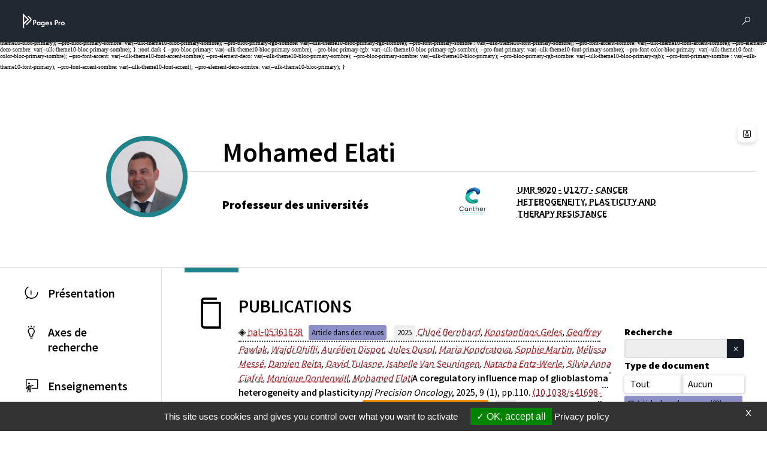

--- FILE ---
content_type: text/html; charset=utf-8
request_url: https://pro.univ-lille.fr/mohamed-elati/publications
body_size: 17224
content:
<!DOCTYPE html>
<html lang="fr-FR" class="no-js">
<head>
	<meta name="viewport" content="width=device-width, initial-scale=1.0">

<meta charset="utf-8">
<!-- 
	DGDNum - Service SWEM Université de Lille

	This website is powered by TYPO3 - inspiring people to share!
	TYPO3 is a free open source Content Management Framework initially created by Kasper Skaarhoj and licensed under GNU/GPL.
	TYPO3 is copyright 1998-2026 of Kasper Skaarhoj. Extensions are copyright of their respective owners.
	Information and contribution at https://typo3.org/
-->


<link rel="shortcut icon" href="/typo3conf/ext/ul2fpfb/Resources/Public/Icons/favicon.svg" type="image/svg+xml">
<title>Publications - Mohamed ELATI - Université de Lille</title>
<meta name="generator" content="TYPO3 CMS" />
<meta name="robots" content="index,follow,archive,imageindex" />
<meta name="keywords" content="université, Lille, research, laboratoire, recherche, science" />
<meta name="description" content="Enseignants chercheurs Université Université de Lille" />
<meta name="author" content="Université de Lille" />
<meta name="twitter:card" content="summary" />
<meta name="googlebot" content="index,follow,archive,imageindex" />
<meta name="revisit-after" content="7" />
<meta name="copyright" content="Université de Lille" />
<meta name="language" content="fr" />
<meta name="author_email" content="webmestre@univ-lille.fr" />


<link rel="stylesheet" type="text/css" href="/typo3temp/assets/css/71c76382f5.css?1768384135" media="all">
<link rel="stylesheet" type="text/css" href="/typo3conf/ext/l2l3labens/Resources/Public/CSS/halproDisplay.css?1677510999" media="all">
<link rel="stylesheet" type="text/css" href="/typo3conf/ext/ul2fpfb/Resources/Public/assets/css/bootstrap.css/bootstrap_a039b0daf4758bffb7688562138637eb.css?1769210580" media="all">
<link rel="stylesheet" type="text/css" href="/typo3conf/ext/ul2fpfb/Resources/Public/assets/css/main.css/main_a039b0daf4758bffb7688562138637eb.css?1769210580" media="all">
<link rel="stylesheet" type="text/css" href="/typo3conf/ext/ul2fpfb/Resources/Public/assets/css/menu.css/_menu_a039b0daf4758bffb7688562138637eb.css?1769210580" media="all">
<link rel="stylesheet" type="text/css" href="/typo3conf/ext/ul2fpfb/Resources/Public/assets/css/frida.css/_frida_a039b0daf4758bffb7688562138637eb.css?1769210580" media="all">
<link rel="stylesheet" type="text/css" href="/typo3conf/ext/ul2fpfb/Resources/Public/assets/css/content.css/_content_a039b0daf4758bffb7688562138637eb.css?1769210580" media="all">
<link rel="stylesheet" type="text/css" href="/typo3conf/ext/brt_videourlreplace/Resources/Public/Css/video-url-replace.css?1661249252" media="all">

<style>
        :root {
        --pro-font-color: var(--ulk-font-color);
        --pro-background: var(--ulk-background);
        --pro-background-rgb: var(--ulk-background-rgb);
        --pro-bloc-neutre1: var(--ulk-bloc-neutre1);
        --pro-bloc-neutre1-rgb: var(--ulk-bloc-neutre1-rgb);
        --pro-bloc-neutre2: var(--ulk-bloc-neutre2);
        --pro-bloc-neutre2-rgb: var(--ulk-bloc-neutre2-rgb);
        --pro-font-color-sombre: var(--ulk-font-color-sombre);
        --pro-background-sombre: var(--ulk-background-sombre);
        --pro-background-rgb-sombre: var(--ulk-background-rgb-sombre);
        --pro-bloc-neutre1-sombre: var(--ulk-bloc-neutre1-sombre);
        --pro-bloc-neutre1-rgb-sombre: var(--ulk-bloc-neutre1-rgb-sombre);
        --pro-bloc-neutre2-sombre: var(--ulk-bloc-neutre2-sombre);
        --pro-bloc-neutre2-rgb-sombre: var(--ulk-bloc-neutre2-rgb-sombre);
        }
        :root.dark {
        --pro-font-color: var(--ulk-font-color-sombre);
        --pro-background: var(--ulk-background-sombre);
        --pro-background-rgb: var(--ulk-background-rgb-sombre);
        --pro-bloc-neutre1: var(--ulk-bloc-neutre1-sombre);
        --pro-bloc-neutre1-rgb: var(--ulk-bloc-neutre1-rgb-sombre);
        --pro-bloc-neutre2: var(--ulk-bloc-neutre2-sombre);
        --pro-bloc-neutre2-rgb: var(--ulk-bloc-neutre2-rgb-sombre);
        --pro-font-color-sombre: var(--ulk-font-color);
        --pro-background-sombre: var(--ulk-background-);
        --pro-background-rgb-sombre: var(--ulk-background-rgb);
        --pro-bloc-neutre1-sombre: var(--ulk-bloc-neutre1);
        --pro-bloc-neutre1-rgb-sombre: var(--ulk-bloc-neutre1-rgb);
        --pro-bloc-neutre2-sombre: var(--ulk-bloc-neutre2);
        --pro-bloc-neutre2-rgb-sombre: var(--ulk-bloc-neutre2-rgb);
        }
        
                :root {
                --pro-bloc-primary: var(--ulk-theme10-bloc-primary);
                --pro-bloc-primary-rgb: var(--ulk-theme10-bloc-primary-rgb);
                --pro-font-primary: var(--ulk-theme10-font-primary);
                --pro-font-color-bloc-primary: var(--ulk-theme10-font-color-bloc-primary);
                --pro-font-accent: var(--ulk-theme10-font-accent);
                --pro-element-deco: var(--ulk-theme10-bloc-primary);
                --pro-bloc-primary-sombre: var(--ulk-theme10-bloc-primary-sombre);
                --pro-bloc-primary-rgb-sombre: var(--ulk-theme10-bloc-primary-rgb-sombre);
                --pro-font-primary-sombre : var(--ulk-theme10-font-primary-sombre);
                --pro-font-accent-sombre: var(--ulk-theme10-font-accent-sombre);
                --pro-element-deco-sombre: var(--ulk-theme10-bloc-primary-sombre);
                }
                :root.dark {
                --pro-bloc-primary: var(--ulk-theme10-bloc-primary-sombre);
                --pro-bloc-primary-rgb: var(--ulk-theme10-bloc-primary-rgb-sombre);
                --pro-font-primary: var(--ulk-theme10-font-primary-sombre);
                --pro-font-color-bloc-primary: var(--ulk-theme10-font-color-bloc-primary-sombre);
                --pro-font-accent: var(--ulk-theme10-font-accent-sombre);
                --pro-element-deco: var(--ulk-theme10-bloc-primary-sombre);
                --pro-bloc-primary-sombre: var(--ulk-theme10-bloc-primary);
                --pro-bloc-primary-rgb-sombre: var(--ulk-theme10-bloc-primary-rgb);
                --pro-font-primary-sombre : var(--ulk-theme10-font-primary);
                --pro-font-accent-sombre: var(--ulk-theme10-font-accent);
                --pro-element-deco-sombre: var(--ulk-theme10-bloc-primary);
                }
            
    </style>


<script src="/typo3temp/assets/js/301d3defed.js?1758204157"></script>





  
    <link href="https://template.univ-lille.fr/ulk/ulk-themes.min.css" rel="stylesheet" />
    <link href="https://template.univ-lille.fr/ulk/ulk-components.min.css" rel="stylesheet" />
    <link href="https://ulk.univ-lille.fr/dist/ulk-icons.css" rel="stylesheet" />
    
    
    
    
    
    

    
    
    
    


  

<link rel="canonical" href="https://pro.univ-lille.fr/mohamed-elati/publications"/>



							<meta property="og:image" content="https://pro.univ-lille.fr//fileadmin/_processed_/3/7/csm_mohamed_elati_176e64a1ea.png" />
						

<!-- VhsAssetsDependenciesLoaded rte,popper,bootstrap,corps-translate,elts-height,tarte-au-citron,init -->
<link rel="stylesheet" href="/typo3temp/assets/vhs-assets-rte.css?1769908833" />
<script type="text/javascript" src="/typo3conf/ext/ul2fpfb/Resources/Public/assets/js/tarteaucitron/tarteaucitron.js"></script>
<script type="text/javascript" src="/typo3conf/ext/ul2fpfb/Resources/Public/assets/js/tarteaucitroninit.js"></script></head>
<body class="page-12721">




    

        <div class="pro-wrapper pro-wrapper--page">
          <header class="pro-header">
            

    
    <nav class="pro-header__navbar pro-navbar--page ulk__navbar">
        <a class="ulk__navbar__branding ulk__navbar__svg" href="https://pro.univ-lille.fr/">
            <img alt="Pages Pro" src="/typo3conf/ext/ul2fpfb/Resources/Public/assets/img/logos/logo_pagespro.svg" width="500" height="100" />
        </a>
        <div class="ulk__navbar__branding"><span class="ulkicon ulkicon-ulille--horiz"></span></div>
        <button class="ulk__navbar__user ulk__btn__square" data-bs-toggle="offcanvas" data-bs-target="#pro-rechercher__canvas" aria-controls="pro-rechercher_canvas">
            <div class="ulk__btn__square__icon ulkicon ulkicon-operation--search"></div><span class="visually-hidden">Rechercher</span>
        </button>
        <button class="ulk__navbar__user ulk__btn__square" type="button" data-bs-toggle="offcanvas" data-bs-target="#pro-params__canvas" aria-controls="pro-params_canvas">
            <div class="ulk__btn__square__icon ulkicon ulkicon-gear--fill"></div><span class="visually-hidden">Parametres</span>
        </button>
    </nav>


    
    <div class="pro-rechercher">
        <div class="offcanvas offcanvas-top pro-rechercher__canvas pro-wrapper--homepage" tabindex="-1" id="pro-rechercher__canvas" aria-labelledby="pro-rechercher_canvas__label">
            <div class="offcanvas-header">
                <h2 class="offcanvas-title" id="pro-rechercher_canvas__label">Rechercher</h2>
                <button type="button" class="" data-bs-dismiss="offcanvas" aria-label="Close"><span class="pro-ulkicon-close ulkicon ulkicon-close"></span></button>
            </div>
            <div class="offcanvas-body">
                
	


	
	<form action='/rechercher?tx_frida_frida%5Baction%5D=search&amp;tx_frida_frida%5Bcontroller%5D=Resultat&amp;cHash=a6763cb491a181eae216ca1bed43489a' method="post" class="pro-research" role="search">
	<span class="ulkicon ulkicon-operation--search"></span>
	<input aria-describedby="ulille-home-content-search-help" class="pro-research__input" id="ulille-home-content-search-input" type="text" name="tx_frida_frida[requete]" />
	<button type="submit" class="btn btn-primary visually-hidden">
		
	</button>
	</form>





            </div>
        </div>
    </div>
    
    <div class="pro-params">
        <div class="offcanvas offcanvas-top pro-params__canvas pro-wrapper--homepage" tabindex="-1" id="pro-params__canvas" aria-labelledby="pro-params_canvas__label">
            <div class="offcanvas-header">
                <h2 class="offcanvas-title" id="pro-rechercher_canvas__label">Paramétrage</h2>
                <button type="button" class="" data-bs-dismiss="offcanvas" aria-label="Close"><span class="pro-ulkicon-close ulkicon ulkicon-close"></span></button>
            </div>
            <div class="offcanvas-body pro-params__modal__body">
                <div class="pro-params__modal__body__items">
                    <div class="pro-params__modal__body__item pro-params__modal__body__item--themes">
                        <h3>Thèmes</h3>
                        
                        <div class="theme_mode">
                            <!-- Premier switch -->
                            <div class="nav-item mx-1 theme-switch" id="theme-switch-wrapper">
                                <div class="">
                                    <div class="">
                                        <div>
                                            <img src="/typo3conf/ext/ul2fpfb/Resources/Public/assets/img/menu-params/clair.svg" alt="">
                                            <p class="buttontitle">
                                                
                                            </p>
                                        </div>

                                        <div>
                                            <img src="/typo3conf/ext/ul2fpfb/Resources/Public/assets/img/menu-params/sombre.svg" alt="">
                                            <p class="buttontitle">
                                                
                                            </p>
                                        </div>
                                    </div>

                                    <div class="ctnSwitch">
                                        <label for="checkbox-darkmode" class="switch">
                                            <input type="checkbox" id="checkbox-darkmode" />
                                            <span></span>
                                        </label>
                                    </div>
                                </div>
                                <!-- JYS 1dec </div> -->
                            </div>
                        </div>

                    </div>
                    <div class="pro-params__modal__body__item pro-params__modal__body__item--accessibilite">
                        <h3>
                            Accessibilité
                        </h3>

                        <div class="theme_mode">
                            <div class="nav-item  font-switch" id="dyslexia-switch-wrapper">
                                <img src="/typo3conf/ext/ul2fpfb/Resources/Public/assets/img/menu-params/dyslexie.svg" alt="">
                                <p class="buttontitle">
                                    
                                </p>
                                <input type="checkbox" id="checkbox-dyslexia" />
                                <label for="checkbox-dyslexia">
                                    <span class="buttontitle">
                                        
                                    </span>
                                </label>
                            </div>

                            <div class="help">
                                <img src="/typo3conf/ext/ul2fpfb/Resources/Public/assets/img/menu-params/help.svg" alt="">
                                <p class="buttontitle">
                                    Accessibilité
                                </p>
                            </div>
                        </div>
                    </div>
                </div>
            </div>
        </div>
    </div>



            <button class="pro-header__up ulk__btn__shadedbtn pro__btn__up" type="button" id="dropdownMenuButton" data-toggle="dropdown" aria-haspopup="true" aria-expanded="false"><span class="ulkicon ulkicon-up"></span></button>
            <button class="pro-header__burger ulk__btn__shadedbtn pro__btn__burger" data-bs-toggle="offcanvas" data-bs-target="#pro-nav-principal__canvas" aria-controls="pro-nav-principal__canvas"><span class="ulkicon ulkicon-menu--line"></span><span class="visually-hidden">Menu</span></button>
          </header>
          <!--
          <header class="pro-topbar">
            
          </header> -->
          <main class="pro-main--page">
            
<div class="tx-l2l3labens">
	
	
	
	
	
			
					<header class="pro-profile--subpage">
				
			<div class="pro-profile__avatar">
				

				
						<img class="pro-profile__avatar__img" src="/fileadmin/_processed_/3/7/csm_mohamed_elati_a09807b19a.png" width="300" height="300" alt="" />
						
					
			</div>


			
			<h1 class="pro-profile__name"><span>Mohamed</span> <span class="pro-fiche__fullname__nom">Elati</span></h1>
			

					
	<div class="pro-identity--subpage">
		<span class="pro-identity__title pro-identity__right-item" id="corps">Professeur des universités</span>
		
			
				<span class="pro-identity__CNU pro-identity__right-item"> CNU : <span title="">SECTION 27 - INFORMATIQUE </span></span>
			
		
		<span class="pro-identity__line pro-identity__right-item ulk__greyline"></span>
		
				
				
					
						<span class=" visually-hidden">
							Laboratoire / équipe
						</span>
						<ul class="affectLabos"><li><a target="_blank" href="http://msap.univ-lille1.fr/" title="Ouverture dans une nouvelle fenêtre"><img style="height:70px; float:left; margin-right:10px; margin-bottom:2px" src="https://api-public.univ-lille.fr/REFPHOTOS/binaryDownload/ST5021" /><span style="font-size:80%; color:grey;">UMR 9020 - U1277 - CANCER HETEROGENEITY, PLASTICITY AND THERAPY RESISTANCE</span></a></li></ul>
					
				
			

	</div>

					<div class="modal fade" id="pro-modal--contact" tabindex="-1" aria-labelledby="pro-modal--contact" aria-hidden="true">
						<div class="modal-dialog">
							<div class="modal-content">
								<div class="modal-header">
									<h2 class="modal-title" id="pro-modal--contact">Contact</h2>
									<button type="button" class="btn-close" data-bs-dismiss="modal" aria-label="Close"></button>
								</div>
								<div class="modal-body">
									
	<div class="pro-contact">
		<div class="ulk__divider"></div>
		
			
					<span class="pro-contact__emailicon pro-contact__left-item ulkicon ulkicon-technology--mail-2"></span>
					<span class="pro-contact__email pro-contact__right-item">
						<a href="javascript:linkTo_UnCryptMailto(%27kygjrm8kmfykcb%2CcjyrgYslgt%2Bjgjjc%2Cdp%27);">mohamed.elati<span style="display:none;">[chez]</span><span class="ulkicon ulkicon-email--fill px-1"></span>univ-lille<span style="display:none;">[point]</span><span style="display:normal;" class="point">.</span>fr</a>
					</span>
				
		
		
			<span class="pro-contact__phoneicon pro-contact__left-item ulkicon ulkicon-toggle--phone-fill "></span>
				<div class="pro-contact__phone pro-contact__right-item">
					<li><a href="tel:+33320965255" class="numTel">+33 3 20 96 <span class="numPoste">52 55</span></a></li>
				</div>
			
		
		
		
		
		
			<span class="pro-contact__line pro-contact__right-item ulk__greyline"></span>
			<span class="pro-contact__socialnetworksicon pro-contact__left-item ulkicon ulkicon-user--group1 ulkicon-lg"></span>
			<div class="pro-contact__socialnetworks pro-contact__right-item ulk__button-box">
				
				

				
				
				
					
						<a href="https://www.linkedin.com/in/elati/" target="_blank" title="Lien vers la page Linkedin du membre" class="pro-contact__socialnetworks__linkedin pro-networkbox__btn ulk__btn__shadedbtn"><i class="ulk__btn__shadedbtn__icon ulkicon  ulkicon-social--linkedin--fill" aria-hidden="true"></i><span class="sr-only">Lien vers la page Linkedin
								(
								Nouvelle fenêtre)
							</span></a>
					
				
			</div>
		
	</div>

									<div class="pro-contact">
										
	
		<span class="pro-identity__line pro-identity__right-item ulk__greyline"></span>
		<span class="pro-identity__researchnetworksicon pro-identity__left-item ulkicon ulkicon-culture--books ulkicon-lg"></span>
		<div class="pro-identity__researchnetworks pro-identity__right-item ulk__button-box">
			
				
					<a href="//orcid.org/0000-0002-4440-2904" target="_blank" class="pro-identity__researchnetworks__orcid pro-networkbox__btn pro-networkbox__btn ulk__btn__shadedbtn"><span class="ulk__btn__shadedbtn__icon ulkicon  ulkicon-social--orcid ulkicon-32"></span><span class="visually-hidden">page Orcid du membre (ouverture dans une nouvelle fenêtre)</span></a>
				
			
			
				<a href="https://hal.science/search/index/q/*/authIdHal_s/mohamed-elati" class="pro-identity__researchnetworks__hal pro-networkbox__btn pro-networkbox__btn ulk__btn__shadedbtn" target="_blank"><span class="ulk__btn__shadedbtn__icon ulkicon  ulkicon-social--hal ulkicon-32"></span><span class="visually-hidden">HAL mohamed-elati (ouverture dans une nouvelle fenêtre)</span></a>
			
			
			
			
		</div>
	



									</div>
								</div>
								<div class="modal-footer">
								</div>
							</div>
						</div>
					</div>

					</header>

				
		

</div>

            <div class="pro-profil__contact-language">
              
                <button class="pro-profile__contact ulk__btn__shadedbtn pro__btn__contact" data-bs-toggle="modal" data-bs-target="#pro-modal--contact"><span class="ulkicon ulkicon-user--profile"></span>
                </button>
              
              
	
		
				<span></span>
				
			
	

            </div>
            <nav class="pro-menu ulk__menu">
              
    <div class="pro-nav-principal__canvas offcanvas offcanvas-start" tabindex="-1" id="pro-nav-principal__canvas" aria-labelledby="pro-nav-principal__canvas__label">
        <div class="offcanvas-header">
            <h5 class="offcanvas-title" id="pro-nav-principal__canvas__label">Menu</h5>
            <button type="button" class="btn-close" data-bs-dismiss="offcanvas" aria-label="Close"></button>
        </div>
        <div class="offcanvas-body px-xl-0">
            
                <ul class="list-unstyled pro-nav-principal__ul">
                    
                            <li class="list-unstyled pro-nav-principal__ul__li ">
                                <a class="ulk__menu__item " title="Présentation" href="/mohamed-elati">

                                    <span class="ulkicon ulkicon-status--information"></span>
                                    <span class="ulk__menu__item__text">
                                        Présentation
                                    </span>
                                </a>
                            </li>
                        
                    
                        <li class="list-unstyled pro-nav-principal__ul__li  ">
                            
                                    <a href="/mohamed-elati/axes-de-recherche" class="ulk__menu__item  collapsed"  aria-expanded="false">
                                        <span class="ulkicon ulkicon-toggle--lightbulb"></span><span class="ulk__menu__item__text"> Axes de recherche </span>
                                            
                                        
                                    </a>
                                
                            

                        </li>
                        

                            
                    
                        <li class="list-unstyled pro-nav-principal__ul__li  ">
                            
                                    <a href="/mohamed-elati/enseignements" class="ulk__menu__item  collapsed"  aria-expanded="false">
                                        <span class="ulkicon ulkicon-education--teach2"></span><span class="ulk__menu__item__text"> Enseignements </span>
                                        
                                    </a>
                                
                            

                        </li>
                        

                            
                    
                        <li class="list-unstyled pro-nav-principal__ul__li active current ">
                            
                                    <a href="/mohamed-elati/publications" class="ulk__menu__item active  collapsed"  aria-expanded="false">
                                        <span class="ulkicon ulkicon-file--book"></span><span class="ulk__menu__item__text"> Publications </span>
                                        
                                    </a>
                                
                            

                        </li>
                        

                            
                    
                        <li class="list-unstyled pro-nav-principal__ul__li  ">
                            
                                    <a href="/mohamed-elati/responsabilites" class="ulk__menu__item  collapsed"  aria-expanded="false">
                                        <span class="ulkicon ulkicon-user--hierarchy"></span><span class="ulk__menu__item__text"> Responsabilités </span>
                                        
                                    </a>
                                
                            

                        </li>
                        

                            
                    
                        <li class="list-unstyled pro-nav-principal__ul__li  ">
                            
                                    <a href="/mohamed-elati/parcours" class="ulk__menu__item  collapsed"  aria-expanded="false">
                                        <span class="ulkicon ulkicon-travel--pathline"></span><span class="ulk__menu__item__text"> Parcours </span>
                                        
                                    </a>
                                
                            

                        </li>
                        

                            
                    
                </ul>
            
        </div>
    </div>

            </nav>
            <div class="pro-content">
              <div class="pro-description">
                <div class="ulk__divider"></div>
                
                    <span class="pro-description__titleicon ulkicon ulkicon-file--book"></span>
                  
                
                    <h1 class="pro-description__title">Publications</h1>
                  
                <div class="pro-description__content">
                  
    
    
    
    
    
    
    
    
    
    
    
    
    
    
    
    
    
    
    
    
    
    
    
    
    
        

    
        <div class=" containerPubli">
            
<div class="tx-l2l3labens">
	
	
			<div id="maRecupData" style="display:none; ">{
  &quot;response&quot;:{
    &quot;numFound&quot;:37,
    &quot;start&quot;:0,
    &quot;numFoundExact&quot;:true,
    &quot;docs&quot;:[{
      &quot;citationRef_s&quot;:&quot;&lt;i&gt;npj Precision Oncology&lt;/i&gt;, 2025, 9 (1), pp.110. &lt;a target=\&quot;_blank\&quot; href=\&quot;https://dx.doi.org/10.1038/s41698-025-00890-0\&quot;&gt;&amp;#x27E8;10.1038/s41698-025-00890-0&amp;#x27E9;&lt;/a&gt;&quot;,
      &quot;citationFull_s&quot;:&quot;Chloé Bernhard, Konstantinos Geles, Geoffrey Pawlak, Wajdi Dhifli, Aurélien Dispot, et al.. A coregulatory influence map of glioblastoma heterogeneity and plasticity. &lt;i&gt;npj Precision Oncology&lt;/i&gt;, 2025, 9 (1), pp.110. &lt;a target=\&quot;_blank\&quot; href=\&quot;https://dx.doi.org/10.1038/s41698-025-00890-0\&quot;&gt;&amp;#x27E8;10.1038/s41698-025-00890-0&amp;#x27E9;&lt;/a&gt;. &lt;a target=\&quot;_blank\&quot; href=\&quot;https://hal.science/hal-05361628v1\&quot;&gt;&amp;#x27E8;hal-05361628&amp;#x27E9;&lt;/a&gt;&quot;,
      &quot;title_s&quot;:[&quot;A coregulatory influence map of glioblastoma heterogeneity and plasticity&quot;],
      &quot;authFullName_s&quot;:[&quot;Chloé Bernhard&quot;,&quot;Konstantinos Geles&quot;,&quot;Geoffrey Pawlak&quot;,&quot;Wajdi Dhifli&quot;,&quot;Aurélien Dispot&quot;,&quot;Jules Dusol&quot;,&quot;Maria Kondratova&quot;,&quot;Sophie Martin&quot;,&quot;Mélissa Messé&quot;,&quot;Damien Reita&quot;,&quot;David Tulasne&quot;,&quot;Isabelle Van Seuningen&quot;,&quot;Natacha Entz-Werle&quot;,&quot;Silvia Anna Ciafrè&quot;,&quot;Monique Dontenwill&quot;,&quot;Mohamed Elati&quot;],
      &quot;halId_s&quot;:&quot;hal-05361628&quot;,
      &quot;docType_s&quot;:&quot;ART&quot;,
      &quot;producedDateY_i&quot;:2025
    },{
      &quot;citationRef_s&quot;:&quot;2024&quot;,
      &quot;citationFull_s&quot;:&quot;Liangwei Yin, Pietro Traversa, Mohamed Elati, Yamir Moreno, Natalia Marek-Trzonkowska, et al.. Sample-specific network analysis identifies gene coexpression patterns of immunotherapy response in advanced kidney cancer. 2024. &lt;a target=\&quot;_blank\&quot; href=\&quot;https://hal.science/hal-04777107v1\&quot;&gt;&amp;#x27E8;hal-04777107&amp;#x27E9;&lt;/a&gt;&quot;,
      &quot;title_s&quot;:[&quot;Sample-specific network analysis identifies gene coexpression patterns of immunotherapy response in advanced kidney cancer&quot;],
      &quot;authFullName_s&quot;:[&quot;Liangwei Yin&quot;,&quot;Pietro Traversa&quot;,&quot;Mohamed Elati&quot;,&quot;Yamir Moreno&quot;,&quot;Natalia Marek-Trzonkowska&quot;,&quot;Christophe Battail&quot;],
      &quot;halId_s&quot;:&quot;hal-04777107&quot;,
      &quot;docType_s&quot;:&quot;UNDEFINED&quot;,
      &quot;producedDateY_i&quot;:2024
    },{
      &quot;citationRef_s&quot;:&quot;2024&quot;,
      &quot;citationFull_s&quot;:&quot;Chloe Bernhard, Konstantinos Geles, Geoffrey Pawlak, Wajdi Dhifli, Aurelien Dispot, et al.. A coregulatory influence map of glioblastoma heterogeneity and plasticity - From cells in vitro to tumors and back again. 2024. &lt;a target=\&quot;_blank\&quot; href=\&quot;https://hal.science/hal-04750456v1\&quot;&gt;&amp;#x27E8;hal-04750456&amp;#x27E9;&lt;/a&gt;&quot;,
      &quot;title_s&quot;:[&quot;A coregulatory influence map of glioblastoma heterogeneity and plasticity - From cells in vitro to tumors and back again&quot;],
      &quot;authFullName_s&quot;:[&quot;Chloe Bernhard&quot;,&quot;Konstantinos Geles&quot;,&quot;Geoffrey Pawlak&quot;,&quot;Wajdi Dhifli&quot;,&quot;Aurelien Dispot&quot;,&quot;Jules Dusol&quot;,&quot;Maria Kondratova&quot;,&quot;Sophie Martin&quot;,&quot;Melissa Messe&quot;,&quot;Damien Reita&quot;,&quot;David Tulasne&quot;,&quot;Isabelle Van Seuningen&quot;,&quot;Natacha Entz-Werle&quot;,&quot;Silvia-Anna Ciafre&quot;,&quot;Monique Dontenwill&quot;,&quot;Mohamed Elati&quot;],
      &quot;halId_s&quot;:&quot;hal-04750456&quot;,
      &quot;docType_s&quot;:&quot;UNDEFINED&quot;,
      &quot;producedDateY_i&quot;:2024
    },{
      &quot;citationRef_s&quot;:&quot;2024&quot;,
      &quot;citationFull_s&quot;:&quot;Nour El Islem Karabadji, Abdelaziz Amara Korba, Ali Assi, Hassina Seridi, Mohamed Aimen, et al.. A Genetic and Graph-Guided Feature Learning Strategy for Improving Decision Tree Construction. 2024. &lt;a target=\&quot;_blank\&quot; href=\&quot;https://hal.science/hal-04689420v1\&quot;&gt;&amp;#x27E8;hal-04689420&amp;#x27E9;&lt;/a&gt;&quot;,
      &quot;title_s&quot;:[&quot;A Genetic and Graph-Guided Feature Learning Strategy for Improving Decision Tree Construction&quot;],
      &quot;authFullName_s&quot;:[&quot;Nour El Islem Karabadji&quot;,&quot;Abdelaziz Amara Korba&quot;,&quot;Ali Assi&quot;,&quot;Hassina Seridi&quot;,&quot;Mohamed Aimen&quot;,&quot;Yacine Ghamri-Doudane&quot;,&quot;Abdelghani Lakhdari&quot;,&quot;Mohamed Elati&quot;,&quot;Wajdi Dhifli&quot;],
      &quot;halId_s&quot;:&quot;hal-04689420&quot;,
      &quot;docType_s&quot;:&quot;UNDEFINED&quot;,
      &quot;producedDateY_i&quot;:2024
    },{
      &quot;citationRef_s&quot;:&quot;&lt;i&gt;Biochimica et Biophysica Acta - Molecular Basis of Disease&lt;/i&gt;, 2024, 1870 (8), pp.167471. &lt;a target=\&quot;_blank\&quot; href=\&quot;https://dx.doi.org/10.1016/j.bbadis.2024.167471\&quot;&gt;&amp;#x27E8;10.1016/j.bbadis.2024.167471&amp;#x27E9;&lt;/a&gt;&quot;,
      &quot;citationFull_s&quot;:&quot;Mélissa Messé, Chloé Bernhard, Sophie Foppolo, Lionel Thomas, Patrice Marchand, et al.. Hypoxia-driven heterogeneous expression of α5 integrin in glioblastoma stem cells is linked to HIF-2α. &lt;i&gt;Biochimica et Biophysica Acta - Molecular Basis of Disease&lt;/i&gt;, 2024, 1870 (8), pp.167471. &lt;a target=\&quot;_blank\&quot; href=\&quot;https://dx.doi.org/10.1016/j.bbadis.2024.167471\&quot;&gt;&amp;#x27E8;10.1016/j.bbadis.2024.167471&amp;#x27E9;&lt;/a&gt;. &lt;a target=\&quot;_blank\&quot; href=\&quot;https://hal.science/hal-04748881v1\&quot;&gt;&amp;#x27E8;hal-04748881&amp;#x27E9;&lt;/a&gt;&quot;,
      &quot;title_s&quot;:[&quot;Hypoxia-driven heterogeneous expression of α5 integrin in glioblastoma stem cells is linked to HIF-2α&quot;,&quot;L’expression hétérogène de l’intégrine α5 induite par l’hypoxie dans les cellules souches de glioblastome est liée à HIF-2α.&quot;],
      &quot;authFullName_s&quot;:[&quot;Mélissa Messé&quot;,&quot;Chloé Bernhard&quot;,&quot;Sophie Foppolo&quot;,&quot;Lionel Thomas&quot;,&quot;Patrice Marchand&quot;,&quot;Christel Herold-Mende&quot;,&quot;Ahmed Idbaih&quot;,&quot;Horst Kessler&quot;,&quot;Nelly Etienne-Selloum&quot;,&quot;Charles Ochoa&quot;,&quot;Uttam K Tambar&quot;,&quot;Mohamed Elati&quot;,&quot;Patrice Laquerriere&quot;,&quot;Natacha Entz-Werlé&quot;,&quot;Sophie Martin&quot;,&quot;Damien Reita&quot;,&quot;Monique Dontenwill&quot;],
      &quot;halId_s&quot;:&quot;hal-04748881&quot;,
      &quot;docType_s&quot;:&quot;ART&quot;,
      &quot;producedDateY_i&quot;:2024
    },{
      &quot;citationRef_s&quot;:&quot;&lt;i&gt;Club d&#039;Etude des Cellules Epithéliales Digestives&lt;/i&gt;, CECED, Mar 2024, Montpellier (34000), France&quot;,
      &quot;citationFull_s&quot;:&quot;Bénédicte Caron, Jeanny Tchiloemba-Biakou, Nicolas Jonckheere, Andréa Thévenot, Mohamed Elati, et al.. L’expression ectopique de CDX2 dans le pancréas exerce un effet prooncogénique, dépendant du domaine de liaison à l’ADN mais indépendant dudomaine de transactivation. &lt;i&gt;Club d&#039;Etude des Cellules Epithéliales Digestives&lt;/i&gt;, CECED, Mar 2024, Montpellier (34000), France. &lt;a target=\&quot;_blank\&quot; href=\&quot;https://hal.science/hal-04534767v1\&quot;&gt;&amp;#x27E8;hal-04534767&amp;#x27E9;&lt;/a&gt;&quot;,
      &quot;title_s&quot;:[&quot;L’expression ectopique de CDX2 dans le pancréas exerce un effet prooncogénique, dépendant du domaine de liaison à l’ADN mais indépendant dudomaine de transactivation&quot;],
      &quot;authFullName_s&quot;:[&quot;Bénédicte Caron&quot;,&quot;Jeanny Tchiloemba-Biakou&quot;,&quot;Nicolas Jonckheere&quot;,&quot;Andréa Thévenot&quot;,&quot;Mohamed Elati&quot;,&quot;Asmaa Nair&quot;,&quot;Vinciane Rebours&quot;,&quot;Claire Domon-Dell&quot;,&quot;Isabelle Van Seuningen&quot;,&quot;Jean-Marie Reimund&quot;,&quot;Jean-Noël Freund&quot;,&quot;Isabelle Duluc&quot;],
      &quot;halId_s&quot;:&quot;hal-04534767&quot;,
      &quot;docType_s&quot;:&quot;COMM&quot;,
      &quot;producedDateY_i&quot;:2024
    },{
      &quot;citationRef_s&quot;:&quot;2023&quot;,
      &quot;citationFull_s&quot;:&quot;Aura Ileana Moreno Vega, Macarena Zambrano, Julia Puig, Florent Dufour, Clarice Groeneveld, et al.. Identification of a key oncogenic role of p63 in altered-FGFR3 tumors through inference of bladder cancer gene regulatory network and functional validations. 2023. &lt;a target=\&quot;_blank\&quot; href=\&quot;https://hal.science/hal-04687147v1\&quot;&gt;&amp;#x27E8;hal-04687147&amp;#x27E9;&lt;/a&gt;&quot;,
      &quot;title_s&quot;:[&quot;Identification of a key oncogenic role of p63 in altered-FGFR3 tumors through inference of bladder cancer gene regulatory network and functional validations&quot;],
      &quot;authFullName_s&quot;:[&quot;Aura Ileana Moreno Vega&quot;,&quot;Macarena Zambrano&quot;,&quot;Julia Puig&quot;,&quot;Florent Dufour&quot;,&quot;Clarice Groeneveld&quot;,&quot;Mingjun Shi&quot;,&quot;Claire Beraud&quot;,&quot;Myriam Lasalle&quot;,&quot;Elodie Chapeaublanc&quot;,&quot;Thierry Lebret&quot;,&quot;Philipe Lluel&quot;,&quot;Ana Maria Eiján&quot;,&quot;Lars Dyrskjøt&quot;,&quot;Mohamed Elati&quot;,&quot;François Radvanyi&quot;,&quot;Catalina Lodillinsky&quot;,&quot;Isabelle Bernard-Pierrot&quot;],
      &quot;halId_s&quot;:&quot;hal-04687147&quot;,
      &quot;docType_s&quot;:&quot;UNDEFINED&quot;,
      &quot;producedDateY_i&quot;:2023
    },{
      &quot;citationRef_s&quot;:&quot;&lt;i&gt;Cellular and Molecular Life Sciences&lt;/i&gt;, 2023, 80 (10), pp.299. &lt;a target=\&quot;_blank\&quot; href=\&quot;https://dx.doi.org/10.1007/s00018-023-04959-6\&quot;&gt;&amp;#x27E8;10.1007/s00018-023-04959-6&amp;#x27E9;&lt;/a&gt;&quot;,
      &quot;citationFull_s&quot;:&quot;Xue Wang, Junnan Liu, Anca Azoitei, Tim Eiseler, Sabine Meessen, et al.. Loss of ORP3 induces aneuploidy and promotes bladder cancer cell invasion through deregulated microtubule and actin dynamics. &lt;i&gt;Cellular and Molecular Life Sciences&lt;/i&gt;, 2023, 80 (10), pp.299. &lt;a target=\&quot;_blank\&quot; href=\&quot;https://dx.doi.org/10.1007/s00018-023-04959-6\&quot;&gt;&amp;#x27E8;10.1007/s00018-023-04959-6&amp;#x27E9;&lt;/a&gt;. &lt;a target=\&quot;_blank\&quot; href=\&quot;https://hal.science/hal-04499717v1\&quot;&gt;&amp;#x27E8;hal-04499717&amp;#x27E9;&lt;/a&gt;&quot;,
      &quot;title_s&quot;:[&quot;Loss of ORP3 induces aneuploidy and promotes bladder cancer cell invasion through deregulated microtubule and actin dynamics&quot;],
      &quot;authFullName_s&quot;:[&quot;Xue Wang&quot;,&quot;Junnan Liu&quot;,&quot;Anca Azoitei&quot;,&quot;Tim Eiseler&quot;,&quot;Sabine Meessen&quot;,&quot;Wencheng Jiang&quot;,&quot;Xi Zheng&quot;,&quot;Arika Makori&quot;,&quot;Markus Eckstein&quot;,&quot;Arndt Hartmann&quot;,&quot;Stephan Stilgenbauer&quot;,&quot;Mohamed Elati&quot;,&quot;Meike Hohwieler&quot;,&quot;Alexander Kleger&quot;,&quot;Axel John&quot;,&quot;Friedemann Zengerling&quot;,&quot;Felix Wezel&quot;,&quot;Christian Bolenz&quot;,&quot;Cagatay Günes&quot;],
      &quot;halId_s&quot;:&quot;hal-04499717&quot;,
      &quot;docType_s&quot;:&quot;ART&quot;,
      &quot;producedDateY_i&quot;:2023
    },{
      &quot;citationRef_s&quot;:&quot;&lt;i&gt;25th international bladder cancer network&lt;/i&gt;, IBCN, Sep 2022, Barcelona, Spain. pp.53&quot;,
      &quot;citationFull_s&quot;:&quot;Geoffrey Pawlak, Julia Puig, Aurélien Dispot, Wajdi Dhifli, Mohamed Elati. BLCA-RegMap portal: a co-regulatory influence network view of bladder cancer heterogeneity. &lt;i&gt;25th international bladder cancer network&lt;/i&gt;, IBCN, Sep 2022, Barcelona, Spain. pp.53. &lt;a target=\&quot;_blank\&quot; href=\&quot;https://hal.science/hal-04688644v1\&quot;&gt;&amp;#x27E8;hal-04688644&amp;#x27E9;&lt;/a&gt;&quot;,
      &quot;title_s&quot;:[&quot;BLCA-RegMap portal: a co-regulatory influence network view of bladder cancer heterogeneity&quot;],
      &quot;authFullName_s&quot;:[&quot;Geoffrey Pawlak&quot;,&quot;Julia Puig&quot;,&quot;Aurélien Dispot&quot;,&quot;Wajdi Dhifli&quot;,&quot;Mohamed Elati&quot;],
      &quot;halId_s&quot;:&quot;hal-04688644&quot;,
      &quot;docType_s&quot;:&quot;COMM&quot;,
      &quot;producedDateY_i&quot;:2022
    },{
      &quot;citationRef_s&quot;:&quot;&lt;i&gt;Mucins in health and Disease&lt;/i&gt;, Jul 2022, Utrecht (Netherland), Netherlands&quot;,
      &quot;citationFull_s&quot;:&quot;Nicolas Jonckheere, Julie Auwercx, Elsa Hadj Bachir, Lucie Coppin, Audrey Vincent, et al.. Bioinformatics identification of key regulators associated with MUC4 expression in pancreatic adenocarcinoma.. &lt;i&gt;Mucins in health and Disease&lt;/i&gt;, Jul 2022, Utrecht (Netherland), Netherlands. &lt;a target=\&quot;_blank\&quot; href=\&quot;https://hal.science/hal-04465160v1\&quot;&gt;&amp;#x27E8;hal-04465160&amp;#x27E9;&lt;/a&gt;&quot;,
      &quot;title_s&quot;:[&quot;Bioinformatics identification of key regulators associated with MUC4 expression in pancreatic adenocarcinoma.&quot;],
      &quot;authFullName_s&quot;:[&quot;Nicolas Jonckheere&quot;,&quot;Julie Auwercx&quot;,&quot;Elsa Hadj Bachir&quot;,&quot;Lucie Coppin&quot;,&quot;Audrey Vincent&quot;,&quot;Bernadette Neve&quot;,&quot;Mohamed Elati&quot;,&quot;Isabelle van Seuningen&quot;],
      &quot;halId_s&quot;:&quot;hal-04465160&quot;,
      &quot;docType_s&quot;:&quot;POSTER&quot;,
      &quot;producedDateY_i&quot;:2022
    },{
      &quot;citationRef_s&quot;:&quot;&lt;i&gt;Revue du Rhumatisme&lt;/i&gt;, 2021, 88, pp.A151. &lt;a target=\&quot;_blank\&quot; href=\&quot;https://dx.doi.org/10.1016/j.rhum.2021.10.238\&quot;&gt;&amp;#x27E8;10.1016/j.rhum.2021.10.238&amp;#x27E9;&lt;/a&gt;&quot;,
      &quot;citationFull_s&quot;:&quot;Q. Miagoux, V. Singh, D.M. Dereck, V. Chaudru, Mohamed Elati, et al.. De la création d’un réseau intégratif spécifique de la polyarthrite rhumatoïde à l’étude d’un modèle personnalisé relié au traitement des patients. &lt;i&gt;Revue du Rhumatisme&lt;/i&gt;, 2021, 88, pp.A151. &lt;a target=\&quot;_blank\&quot; href=\&quot;https://dx.doi.org/10.1016/j.rhum.2021.10.238\&quot;&gt;&amp;#x27E8;10.1016/j.rhum.2021.10.238&amp;#x27E9;&lt;/a&gt;. &lt;a target=\&quot;_blank\&quot; href=\&quot;https://hal.science/hal-04504958v1\&quot;&gt;&amp;#x27E8;hal-04504958&amp;#x27E9;&lt;/a&gt;&quot;,
      &quot;title_s&quot;:[&quot;De la création d’un réseau intégratif spécifique de la polyarthrite rhumatoïde à l’étude d’un modèle personnalisé relié au traitement des patients&quot;],
      &quot;authFullName_s&quot;:[&quot;Q. Miagoux&quot;,&quot;V. Singh&quot;,&quot;D.M. Dereck&quot;,&quot;V. Chaudru&quot;,&quot;Mohamed Elati&quot;,&quot;E. Teixeira&quot;,&quot;A. Niarakis&quot;],
      &quot;halId_s&quot;:&quot;hal-04504958&quot;,
      &quot;docType_s&quot;:&quot;ART&quot;,
      &quot;producedDateY_i&quot;:2021
    },{
      &quot;citationRef_s&quot;:&quot;&lt;i&gt;Neuro-Oncology&lt;/i&gt;, 2021, 23 (Supplement_2), pp.ii22-ii22. &lt;a target=\&quot;_blank\&quot; href=\&quot;https://dx.doi.org/10.1093/neuonc/noab180.072\&quot;&gt;&amp;#x27E8;10.1093/neuonc/noab180.072&amp;#x27E9;&lt;/a&gt;&quot;,
      &quot;citationFull_s&quot;:&quot;M Messé, C Bernhard, M Mercier, Q Fuchs, S Foppolo, et al.. P04.18 Heterogeneity and plasticity of integrin α5β1 expression in glioblastoma stem cells. &lt;i&gt;Neuro-Oncology&lt;/i&gt;, 2021, 23 (Supplement_2), pp.ii22-ii22. &lt;a target=\&quot;_blank\&quot; href=\&quot;https://dx.doi.org/10.1093/neuonc/noab180.072\&quot;&gt;&amp;#x27E8;10.1093/neuonc/noab180.072&amp;#x27E9;&lt;/a&gt;. &lt;a target=\&quot;_blank\&quot; href=\&quot;https://hal.science/hal-04499744v1\&quot;&gt;&amp;#x27E8;hal-04499744&amp;#x27E9;&lt;/a&gt;&quot;,
      &quot;title_s&quot;:[&quot;P04.18 Heterogeneity and plasticity of integrin α5β1 expression in glioblastoma stem cells&quot;],
      &quot;authFullName_s&quot;:[&quot;M Messé&quot;,&quot;C Bernhard&quot;,&quot;M Mercier&quot;,&quot;Q Fuchs&quot;,&quot;S Foppolo&quot;,&quot;C Herold-Mende&quot;,&quot;I Namer&quot;,&quot;C Bund&quot;,&quot;Mohamed Elati&quot;,&quot;N Entz-Werlé&quot;,&quot;M Dontenwill&quot;],
      &quot;halId_s&quot;:&quot;hal-04499744&quot;,
      &quot;docType_s&quot;:&quot;ART&quot;,
      &quot;producedDateY_i&quot;:2021
    },{
      &quot;citationRef_s&quot;:&quot;&lt;i&gt;Journal of Bioinformatics and Computational Biology&lt;/i&gt;, 2021, 19 (1), &lt;a target=\&quot;_blank\&quot; href=\&quot;https://dx.doi.org/10.1142/S0219720021400035\&quot;&gt;&amp;#x27E8;10.1142/S0219720021400035&amp;#x27E9;&lt;/a&gt;&quot;,
      &quot;citationFull_s&quot;:&quot;Magali Champion, Julien Chiquet, Pierre Neuvial, Mohamed Elati, François Radvanyi, et al.. Identification of Deregulated Mechanisms Specific to Bladder Cancer Subtypes. &lt;i&gt;Journal of Bioinformatics and Computational Biology&lt;/i&gt;, 2021, 19 (1), &lt;a target=\&quot;_blank\&quot; href=\&quot;https://dx.doi.org/10.1142/S0219720021400035\&quot;&gt;&amp;#x27E8;10.1142/S0219720021400035&amp;#x27E9;&lt;/a&gt;. &lt;a target=\&quot;_blank\&quot; href=\&quot;https://hal.science/hal-03079966v1\&quot;&gt;&amp;#x27E8;hal-03079966&amp;#x27E9;&lt;/a&gt;&quot;,
      &quot;title_s&quot;:[&quot;Identification of Deregulated Mechanisms Specific to Bladder Cancer Subtypes&quot;],
      &quot;authFullName_s&quot;:[&quot;Magali Champion&quot;,&quot;Julien Chiquet&quot;,&quot;Pierre Neuvial&quot;,&quot;Mohamed Elati&quot;,&quot;François Radvanyi&quot;,&quot;Etienne E. Birmelé&quot;],
      &quot;halId_s&quot;:&quot;hal-03079966&quot;,
      &quot;docType_s&quot;:&quot;ART&quot;,
      &quot;producedDateY_i&quot;:2021
    },{
      &quot;citationRef_s&quot;:&quot;&lt;i&gt;Journal of Personalized Medicine&lt;/i&gt;, 2021, 11 (8), pp.785. &lt;a target=\&quot;_blank\&quot; href=\&quot;https://dx.doi.org/10.3390/jpm11080785\&quot;&gt;&amp;#x27E8;10.3390/jpm11080785&amp;#x27E9;&lt;/a&gt;&quot;,
      &quot;citationFull_s&quot;:&quot;Quentin Miagoux, Vidisha Singh, Dereck de Mézquita, Valérie Chaudru, Mohamed Elati, et al.. Inference of an Integrative, Executable Network for Rheumatoid Arthritis Combining Data-Driven Machine Learning Approaches and a State-of-the-Art Mechanistic Disease Map. &lt;i&gt;Journal of Personalized Medicine&lt;/i&gt;, 2021, 11 (8), pp.785. &lt;a target=\&quot;_blank\&quot; href=\&quot;https://dx.doi.org/10.3390/jpm11080785\&quot;&gt;&amp;#x27E8;10.3390/jpm11080785&amp;#x27E9;&lt;/a&gt;. &lt;a target=\&quot;_blank\&quot; href=\&quot;https://hal.science/hal-03515663v1\&quot;&gt;&amp;#x27E8;hal-03515663&amp;#x27E9;&lt;/a&gt;&quot;,
      &quot;title_s&quot;:[&quot;Inference of an Integrative, Executable Network for Rheumatoid Arthritis Combining Data-Driven Machine Learning Approaches and a State-of-the-Art Mechanistic Disease Map&quot;],
      &quot;authFullName_s&quot;:[&quot;Quentin Miagoux&quot;,&quot;Vidisha Singh&quot;,&quot;Dereck de Mézquita&quot;,&quot;Valérie Chaudru&quot;,&quot;Mohamed Elati&quot;,&quot;Elisabeth Petit-Teixeira&quot;,&quot;Anna Niarakis&quot;],
      &quot;halId_s&quot;:&quot;hal-03515663&quot;,
      &quot;docType_s&quot;:&quot;ART&quot;,
      &quot;producedDateY_i&quot;:2021
    },{
      &quot;citationRef_s&quot;:&quot;&lt;i&gt;IEEE BigData&lt;/i&gt;, 2020, pp.892-897. &lt;a target=\&quot;_blank\&quot; href=\&quot;https://dx.doi.org/10.1109/BigData50022.2020.9378323\&quot;&gt;&amp;#x27E8;10.1109/BigData50022.2020.9378323&amp;#x27E9;&lt;/a&gt;&quot;,
      &quot;citationFull_s&quot;:&quot;Ali Assi, Mohamed Elati, Wajdi Dhifli. Instance Matching in Knowledge Graphs Through Dynamic, Distributed and Affinity-Preserving Random Walk. &lt;i&gt;IEEE BigData&lt;/i&gt;, 2020, pp.892-897. &lt;a target=\&quot;_blank\&quot; href=\&quot;https://dx.doi.org/10.1109/BigData50022.2020.9378323\&quot;&gt;&amp;#x27E8;10.1109/BigData50022.2020.9378323&amp;#x27E9;&lt;/a&gt;. &lt;a target=\&quot;_blank\&quot; href=\&quot;https://hal.science/hal-04509036v1\&quot;&gt;&amp;#x27E8;hal-04509036&amp;#x27E9;&lt;/a&gt;&quot;,
      &quot;title_s&quot;:[&quot;Instance Matching in Knowledge Graphs Through Dynamic, Distributed and Affinity-Preserving Random Walk&quot;],
      &quot;authFullName_s&quot;:[&quot;Ali Assi&quot;,&quot;Mohamed Elati&quot;,&quot;Wajdi Dhifli&quot;],
      &quot;halId_s&quot;:&quot;hal-04509036&quot;,
      &quot;docType_s&quot;:&quot;ART&quot;,
      &quot;producedDateY_i&quot;:2020
    },{
      &quot;citationRef_s&quot;:&quot;&lt;i&gt;Scientific Reports&lt;/i&gt;, 2020, 10 (1), pp.16236. &lt;a target=\&quot;_blank\&quot; href=\&quot;https://dx.doi.org/10.1038/s41598-020-73147-4\&quot;&gt;&amp;#x27E8;10.1038/s41598-020-73147-4&amp;#x27E9;&lt;/a&gt;&quot;,
      &quot;citationFull_s&quot;:&quot;Naouel Zerrouk, Quentin Miagoux, Aurelien Dispot, Mohamed Elati, Anna Niarakis. Identification of putative master regulators in rheumatoid arthritis synovial fibroblasts using gene expression data and network inference. &lt;i&gt;Scientific Reports&lt;/i&gt;, 2020, 10 (1), pp.16236. &lt;a target=\&quot;_blank\&quot; href=\&quot;https://dx.doi.org/10.1038/s41598-020-73147-4\&quot;&gt;&amp;#x27E8;10.1038/s41598-020-73147-4&amp;#x27E9;&lt;/a&gt;. &lt;a target=\&quot;_blank\&quot; href=\&quot;https://hal.science/hal-02958928v1\&quot;&gt;&amp;#x27E8;hal-02958928&amp;#x27E9;&lt;/a&gt;&quot;,
      &quot;title_s&quot;:[&quot;Identification of putative master regulators in rheumatoid arthritis synovial fibroblasts using gene expression data and network inference&quot;],
      &quot;authFullName_s&quot;:[&quot;Naouel Zerrouk&quot;,&quot;Quentin Miagoux&quot;,&quot;Aurelien Dispot&quot;,&quot;Mohamed Elati&quot;,&quot;Anna Niarakis&quot;],
      &quot;halId_s&quot;:&quot;hal-02958928&quot;,
      &quot;docType_s&quot;:&quot;ART&quot;,
      &quot;producedDateY_i&quot;:2020
    },{
      &quot;citationRef_s&quot;:&quot;&lt;i&gt;Proceedings of the 12th International Conference on Bioinformatics and Computational Biology&lt;/i&gt;, Mar 2020, SAN FRANCISCO, United States. pp.1--10, &lt;a target=\&quot;_blank\&quot; href=\&quot;https://dx.doi.org/10.29007/v7qj\&quot;&gt;&amp;#x27E8;10.29007/v7qj&amp;#x27E9;&lt;/a&gt;&quot;,
      &quot;citationFull_s&quot;:&quot;Magali Champion, Julien Chiquet, Pierre Neuvial, Mohamed Elati, François Radvanyi, et al.. Identification of deregulated transcription factors involved in subtypes of cancers. &lt;i&gt;Proceedings of the 12th International Conference on Bioinformatics and Computational Biology&lt;/i&gt;, Mar 2020, SAN FRANCISCO, United States. pp.1--10, &lt;a target=\&quot;_blank\&quot; href=\&quot;https://dx.doi.org/10.29007/v7qj\&quot;&gt;&amp;#x27E8;10.29007/v7qj&amp;#x27E9;&lt;/a&gt;. &lt;a target=\&quot;_blank\&quot; href=\&quot;https://hal.science/hal-01516892v2\&quot;&gt;&amp;#x27E8;hal-01516892v2&amp;#x27E9;&lt;/a&gt;&quot;,
      &quot;title_s&quot;:[&quot;Identification of deregulated transcription factors involved in subtypes of cancers&quot;],
      &quot;authFullName_s&quot;:[&quot;Magali Champion&quot;,&quot;Julien Chiquet&quot;,&quot;Pierre Neuvial&quot;,&quot;Mohamed Elati&quot;,&quot;François Radvanyi&quot;,&quot;Etienne E. Birmelé&quot;],
      &quot;halId_s&quot;:&quot;hal-01516892&quot;,
      &quot;docType_s&quot;:&quot;COMM&quot;,
      &quot;producedDateY_i&quot;:2020
    },{
      &quot;citationRef_s&quot;:&quot;&lt;i&gt;Information Sciences&lt;/i&gt;, 2020, 509, pp.501-514. &lt;a target=\&quot;_blank\&quot; href=\&quot;https://dx.doi.org/10.1016/j.ins.2018.09.053\&quot;&gt;&amp;#x27E8;10.1016/j.ins.2018.09.053&amp;#x27E9;&lt;/a&gt;&quot;,
      &quot;citationFull_s&quot;:&quot;Wajdi Dhifli, Nour El Islem Karabadji, Mohamed Elati. Evolutionary mining of skyline clusters of attributed graph data. &lt;i&gt;Information Sciences&lt;/i&gt;, 2020, 509, pp.501-514. &lt;a target=\&quot;_blank\&quot; href=\&quot;https://dx.doi.org/10.1016/j.ins.2018.09.053\&quot;&gt;&amp;#x27E8;10.1016/j.ins.2018.09.053&amp;#x27E9;&lt;/a&gt;. &lt;a target=\&quot;_blank\&quot; href=\&quot;https://hal.science/hal-04499731v1\&quot;&gt;&amp;#x27E8;hal-04499731&amp;#x27E9;&lt;/a&gt;&quot;,
      &quot;title_s&quot;:[&quot;Evolutionary mining of skyline clusters of attributed graph data&quot;],
      &quot;authFullName_s&quot;:[&quot;Wajdi Dhifli&quot;,&quot;Nour El Islem Karabadji&quot;,&quot;Mohamed Elati&quot;],
      &quot;halId_s&quot;:&quot;hal-04499731&quot;,
      &quot;docType_s&quot;:&quot;ART&quot;,
      &quot;producedDateY_i&quot;:2020
    },{
      &quot;citationRef_s&quot;:&quot;&lt;i&gt;Saudi Journal of Kidney Diseases and Transplantation &lt;/i&gt;, 2020, 31 (1), pp.129. &lt;a target=\&quot;_blank\&quot; href=\&quot;https://dx.doi.org/10.4103/1319-2442.279932\&quot;&gt;&amp;#x27E8;10.4103/1319-2442.279932&amp;#x27E9;&lt;/a&gt;&quot;,
      &quot;citationFull_s&quot;:&quot;Zohra El Ati, Hanene Machfar, Hamza Boussafa, Nidhal Ati, Olfaben Omrane Sioud, et al.. Metabolic syndrome, malnutrition, and its associations with cardiovascular and all-cause mortality in hemodialysis patients: Follow-up for three years. &lt;i&gt;Saudi Journal of Kidney Diseases and Transplantation &lt;/i&gt;, 2020, 31 (1), pp.129. &lt;a target=\&quot;_blank\&quot; href=\&quot;https://dx.doi.org/10.4103/1319-2442.279932\&quot;&gt;&amp;#x27E8;10.4103/1319-2442.279932&amp;#x27E9;&lt;/a&gt;. &lt;a target=\&quot;_blank\&quot; href=\&quot;https://hal.science/hal-04508913v1\&quot;&gt;&amp;#x27E8;hal-04508913&amp;#x27E9;&lt;/a&gt;&quot;,
      &quot;title_s&quot;:[&quot;Metabolic syndrome, malnutrition, and its associations with cardiovascular and all-cause mortality in hemodialysis patients: Follow-up for three years&quot;],
      &quot;authFullName_s&quot;:[&quot;Zohra El Ati&quot;,&quot;Hanene Machfar&quot;,&quot;Hamza Boussafa&quot;,&quot;Nidhal Ati&quot;,&quot;Olfaben Omrane Sioud&quot;,&quot;Baha Zantour&quot;,&quot;Hassen Bouzidi&quot;,&quot;Mohamed Elati&quot;],
      &quot;halId_s&quot;:&quot;hal-04508913&quot;,
      &quot;docType_s&quot;:&quot;ART&quot;,
      &quot;producedDateY_i&quot;:2020
    },{
      &quot;citationRef_s&quot;:&quot;&lt;i&gt;BMC Bioinformatics&lt;/i&gt;, 2019, 19 (S13), pp.466. &lt;a target=\&quot;_blank\&quot; href=\&quot;https://dx.doi.org/10.1186/s12859-018-2481-y\&quot;&gt;&amp;#x27E8;10.1186/s12859-018-2481-y&amp;#x27E9;&lt;/a&gt;&quot;,
      &quot;citationFull_s&quot;:&quot;Wajdi Dhifli, Julia Puig, Aurélien Dispot, Mohamed Elati. Latent network-based representations for large-scale gene expression data analysis. &lt;i&gt;BMC Bioinformatics&lt;/i&gt;, 2019, 19 (S13), pp.466. &lt;a target=\&quot;_blank\&quot; href=\&quot;https://dx.doi.org/10.1186/s12859-018-2481-y\&quot;&gt;&amp;#x27E8;10.1186/s12859-018-2481-y&amp;#x27E9;&lt;/a&gt;. &lt;a target=\&quot;_blank\&quot; href=\&quot;https://hal.science/hal-04509116v1\&quot;&gt;&amp;#x27E8;hal-04509116&amp;#x27E9;&lt;/a&gt;&quot;,
      &quot;title_s&quot;:[&quot;Latent network-based representations for large-scale gene expression data analysis&quot;],
      &quot;authFullName_s&quot;:[&quot;Wajdi Dhifli&quot;,&quot;Julia Puig&quot;,&quot;Aurélien Dispot&quot;,&quot;Mohamed Elati&quot;],
      &quot;halId_s&quot;:&quot;hal-04509116&quot;,
      &quot;docType_s&quot;:&quot;ART&quot;,
      &quot;producedDateY_i&quot;:2019
    },{
      &quot;citationRef_s&quot;:&quot;&lt;i&gt;Proceedings of the National Academy of Sciences of the United States of America&lt;/i&gt;, 2019, 116 (36), pp.18142-18147. &lt;a target=\&quot;_blank\&quot; href=\&quot;https://dx.doi.org/10.1073/pnas.1900548116\&quot;&gt;&amp;#x27E8;10.1073/pnas.1900548116&amp;#x27E9;&lt;/a&gt;&quot;,
      &quot;citationFull_s&quot;:&quot;Anthony Coutant, Katherine Roper, Daniel Trejo-Banos, Dominique Bouthinon, Martin Carpenter, et al.. Closed-loop cycles of experiment design, execution, and learning accelerate systems biology model development in yeast. &lt;i&gt;Proceedings of the National Academy of Sciences of the United States of America&lt;/i&gt;, 2019, 116 (36), pp.18142-18147. &lt;a target=\&quot;_blank\&quot; href=\&quot;https://dx.doi.org/10.1073/pnas.1900548116\&quot;&gt;&amp;#x27E8;10.1073/pnas.1900548116&amp;#x27E9;&lt;/a&gt;. &lt;a target=\&quot;_blank\&quot; href=\&quot;https://hal.sorbonne-universite.fr/hal-02297702v1\&quot;&gt;&amp;#x27E8;hal-02297702&amp;#x27E9;&lt;/a&gt;&quot;,
      &quot;title_s&quot;:[&quot;Closed-loop cycles of experiment design, execution, and learning accelerate systems biology model development in yeast&quot;],
      &quot;authFullName_s&quot;:[&quot;Anthony Coutant&quot;,&quot;Katherine Roper&quot;,&quot;Daniel Trejo-Banos&quot;,&quot;Dominique Bouthinon&quot;,&quot;Martin Carpenter&quot;,&quot;Jacek Grzebyta&quot;,&quot;Guillaume Santini&quot;,&quot;Henry Soldano&quot;,&quot;Mohamed Elati&quot;,&quot;Jan Ramon&quot;,&quot;Céline Rouveirol&quot;,&quot;Larisa N Soldatova&quot;,&quot;Ross D King&quot;],
      &quot;halId_s&quot;:&quot;hal-02297702&quot;,
      &quot;docType_s&quot;:&quot;ART&quot;,
      &quot;producedDateY_i&quot;:2019
    },{
      &quot;citationRef_s&quot;:&quot;&lt;i&gt;10th International Workshop on Bio-Design Automation&lt;/i&gt;, Bio-Design Automation Consortium (BDAC), Jul 2018, Berkeley (CA), United States&quot;,
      &quot;citationFull_s&quot;:&quot;Pauline Trébulle, Jean-Marc Nicaud, Mohamed Elati. CoRegCAD : a framework from regulatory network to metabolic engineering. &lt;i&gt;10th International Workshop on Bio-Design Automation&lt;/i&gt;, Bio-Design Automation Consortium (BDAC), Jul 2018, Berkeley (CA), United States. &lt;a target=\&quot;_blank\&quot; href=\&quot;https://hal.science/hal-04687238v1\&quot;&gt;&amp;#x27E8;hal-04687238&amp;#x27E9;&lt;/a&gt;&quot;,
      &quot;title_s&quot;:[&quot;CoRegCAD : a framework from regulatory network to metabolic engineering&quot;],
      &quot;authFullName_s&quot;:[&quot;Pauline Trébulle&quot;,&quot;Jean-Marc Nicaud&quot;,&quot;Mohamed Elati&quot;],
      &quot;halId_s&quot;:&quot;hal-04687238&quot;,
      &quot;docType_s&quot;:&quot;COMM&quot;,
      &quot;producedDateY_i&quot;:2018
    },{
      &quot;citationRef_s&quot;:&quot;&lt;i&gt;Applied Soft Computing&lt;/i&gt;, 2018, 65, pp.91 - 100. &lt;a target=\&quot;_blank\&quot; href=\&quot;https://dx.doi.org/10.1016/j.asoc.2017.12.036\&quot;&gt;&amp;#x27E8;10.1016/j.asoc.2017.12.036&amp;#x27E9;&lt;/a&gt;&quot;,
      &quot;citationFull_s&quot;:&quot;Alejandro Lopez-Rincon, Alberto Tonda, Mohamed Elati, Olivier Schwander, Benjamin Piwowarski, et al.. Evolutionary optimization of convolutional neural networks for cancer miRNA biomarkers classification. &lt;i&gt;Applied Soft Computing&lt;/i&gt;, 2018, 65, pp.91 - 100. &lt;a target=\&quot;_blank\&quot; href=\&quot;https://dx.doi.org/10.1016/j.asoc.2017.12.036\&quot;&gt;&amp;#x27E8;10.1016/j.asoc.2017.12.036&amp;#x27E9;&lt;/a&gt;. &lt;a target=\&quot;_blank\&quot; href=\&quot;https://hal.sorbonne-universite.fr/hal-01700622v1\&quot;&gt;&amp;#x27E8;hal-01700622&amp;#x27E9;&lt;/a&gt;&quot;,
      &quot;title_s&quot;:[&quot;Evolutionary optimization of convolutional neural networks for cancer miRNA biomarkers classification&quot;],
      &quot;authFullName_s&quot;:[&quot;Alejandro Lopez-Rincon&quot;,&quot;Alberto Tonda&quot;,&quot;Mohamed Elati&quot;,&quot;Olivier Schwander&quot;,&quot;Benjamin Piwowarski&quot;,&quot;Patrick Gallinari&quot;],
      &quot;halId_s&quot;:&quot;hal-01700622&quot;,
      &quot;docType_s&quot;:&quot;ART&quot;,
      &quot;producedDateY_i&quot;:2018
    },{
      &quot;citationRef_s&quot;:&quot;&lt;i&gt;BMC Systems Biology&lt;/i&gt;, 2017, 11 (S7), &lt;a target=\&quot;_blank\&quot; href=\&quot;https://dx.doi.org/10.1186/s12918-017-0507-0\&quot;&gt;&amp;#x27E8;10.1186/s12918-017-0507-0&amp;#x27E9;&lt;/a&gt;&quot;,
      &quot;citationFull_s&quot;:&quot;Mohamed Elati, Daniel Trejo Banos, Pauline Trébulle. Integrating transcriptional activity in genome-scale models of metabolism. &lt;i&gt;BMC Systems Biology&lt;/i&gt;, 2017, 11 (S7), &lt;a target=\&quot;_blank\&quot; href=\&quot;https://dx.doi.org/10.1186/s12918-017-0507-0\&quot;&gt;&amp;#x27E8;10.1186/s12918-017-0507-0&amp;#x27E9;&lt;/a&gt;. &lt;a target=\&quot;_blank\&quot; href=\&quot;https://hal.science/hal-01730100v1\&quot;&gt;&amp;#x27E8;hal-01730100&amp;#x27E9;&lt;/a&gt;&quot;,
      &quot;title_s&quot;:[&quot;Integrating transcriptional activity in genome-scale models of metabolism&quot;],
      &quot;authFullName_s&quot;:[&quot;Mohamed Elati&quot;,&quot;Daniel Trejo Banos&quot;,&quot;Pauline Trébulle&quot;],
      &quot;halId_s&quot;:&quot;hal-01730100&quot;,
      &quot;docType_s&quot;:&quot;ART&quot;,
      &quot;producedDateY_i&quot;:2017
    },{
      &quot;citationRef_s&quot;:&quot;&lt;i&gt;npj Systems Biology and Applications&lt;/i&gt;, 2017, 3 (1), &lt;a target=\&quot;_blank\&quot; href=\&quot;https://dx.doi.org/10.1038/s41540-017-0024-1\&quot;&gt;&amp;#x27E8;10.1038/s41540-017-0024-1&amp;#x27E9;&lt;/a&gt;&quot;,
      &quot;citationFull_s&quot;:&quot;Pauline Trébulle, Jean-Marc Nicaud, Christophe Leplat, Mohamed Elati. Inference and interrogation of a coregulatory network in the context of lipid accumulation in Yarrowia lipolytica. &lt;i&gt;npj Systems Biology and Applications&lt;/i&gt;, 2017, 3 (1), &lt;a target=\&quot;_blank\&quot; href=\&quot;https://dx.doi.org/10.1038/s41540-017-0024-1\&quot;&gt;&amp;#x27E8;10.1038/s41540-017-0024-1&amp;#x27E9;&lt;/a&gt;. &lt;a target=\&quot;_blank\&quot; href=\&quot;https://hal.science/hal-01714837v1\&quot;&gt;&amp;#x27E8;hal-01714837&amp;#x27E9;&lt;/a&gt;&quot;,
      &quot;title_s&quot;:[&quot;Inference and interrogation of a coregulatory network in the context of lipid accumulation in Yarrowia lipolytica&quot;],
      &quot;authFullName_s&quot;:[&quot;Pauline Trébulle&quot;,&quot;Jean-Marc Nicaud&quot;,&quot;Christophe Leplat&quot;,&quot;Mohamed Elati&quot;],
      &quot;halId_s&quot;:&quot;hal-01714837&quot;,
      &quot;docType_s&quot;:&quot;ART&quot;,
      &quot;producedDateY_i&quot;:2017
    },{
      &quot;citationRef_s&quot;:&quot;&lt;i&gt;16. International Conference on Bioinformatics (InCoB 2017)&lt;/i&gt;, University of Technology Sydney (UTS). AUS.; Tsinghua University. CHN.; Asia Pacific Bioinformatics Network (APBioNet)., Sep 2017, Shenzhen, China. 174 p., &lt;a target=\&quot;_blank\&quot; href=\&quot;https://dx.doi.org/10.1186/s12918-017-0507-0\&quot;&gt;&amp;#x27E8;10.1186/s12918-017-0507-0&amp;#x27E9;&lt;/a&gt;&quot;,
      &quot;citationFull_s&quot;:&quot;Daniel Trejo Banos, Pauline Trebulle, Mohamed Elati. Integrating transcriptional activity in genome-scale models of metabolism. &lt;i&gt;16. International Conference on Bioinformatics (InCoB 2017)&lt;/i&gt;, University of Technology Sydney (UTS). AUS.; Tsinghua University. CHN.; Asia Pacific Bioinformatics Network (APBioNet)., Sep 2017, Shenzhen, China. 174 p., &lt;a target=\&quot;_blank\&quot; href=\&quot;https://dx.doi.org/10.1186/s12918-017-0507-0\&quot;&gt;&amp;#x27E8;10.1186/s12918-017-0507-0&amp;#x27E9;&lt;/a&gt;. &lt;a target=\&quot;_blank\&quot; href=\&quot;https://hal.inrae.fr/hal-02738237v1\&quot;&gt;&amp;#x27E8;hal-02738237&amp;#x27E9;&lt;/a&gt;&quot;,
      &quot;title_s&quot;:[&quot;Integrating transcriptional activity in genome-scale models of metabolism&quot;],
      &quot;authFullName_s&quot;:[&quot;Daniel Trejo Banos&quot;,&quot;Pauline Trebulle&quot;,&quot;Mohamed Elati&quot;],
      &quot;halId_s&quot;:&quot;hal-02738237&quot;,
      &quot;docType_s&quot;:&quot;COMM&quot;,
      &quot;producedDateY_i&quot;:2017
    },{
      &quot;citationRef_s&quot;:&quot;&lt;i&gt;2017 IEEE Congress on Evolutionary Computation (CEC)&lt;/i&gt;, Jun 2017, Donostia, France. &lt;a target=\&quot;_blank\&quot; href=\&quot;https://dx.doi.org/10.1109/CEC.2017.7969559\&quot;&gt;&amp;#x27E8;10.1109/CEC.2017.7969559&amp;#x27E9;&lt;/a&gt;&quot;,
      &quot;citationFull_s&quot;:&quot;Wajdi Dhifli, Noemie Oliveira da Costa, Mohamed Elati. An evolutionary schema for mining skyline clusters of attributed graph data. &lt;i&gt;2017 IEEE Congress on Evolutionary Computation (CEC)&lt;/i&gt;, Jun 2017, Donostia, France. &lt;a target=\&quot;_blank\&quot; href=\&quot;https://dx.doi.org/10.1109/CEC.2017.7969559\&quot;&gt;&amp;#x27E8;10.1109/CEC.2017.7969559&amp;#x27E9;&lt;/a&gt;. &lt;a target=\&quot;_blank\&quot; href=\&quot;https://hal.science/hal-01714838v1\&quot;&gt;&amp;#x27E8;hal-01714838&amp;#x27E9;&lt;/a&gt;&quot;,
      &quot;title_s&quot;:[&quot;An evolutionary schema for mining skyline clusters of attributed graph data&quot;],
      &quot;authFullName_s&quot;:[&quot;Wajdi Dhifli&quot;,&quot;Noemie Oliveira da Costa&quot;,&quot;Mohamed Elati&quot;],
      &quot;halId_s&quot;:&quot;hal-01714838&quot;,
      &quot;docType_s&quot;:&quot;COMM&quot;,
      &quot;producedDateY_i&quot;:2017
    },{
      &quot;citationRef_s&quot;:&quot;Informatique [cs]. Université d&#039;Évry Val d&#039;Essonne, 2016&quot;,
      &quot;citationFull_s&quot;:&quot;Mohamed Elati. Inference, Interrogation and Implementation of Biological Networks. Informatique [cs]. Université d&#039;Évry Val d&#039;Essonne, 2016. &lt;a target=\&quot;_blank\&quot; href=\&quot;https://theses.hal.science/tel-04687192v1\&quot;&gt;&amp;#x27E8;tel-04687192&amp;#x27E9;&lt;/a&gt;&quot;,
      &quot;title_s&quot;:[&quot;Inference, Interrogation and Implementation of Biological Networks&quot;],
      &quot;authFullName_s&quot;:[&quot;Mohamed Elati&quot;],
      &quot;halId_s&quot;:&quot;tel-04687192&quot;,
      &quot;docType_s&quot;:&quot;HDR&quot;,
      &quot;producedDateY_i&quot;:2016
    },{
      &quot;citationRef_s&quot;:&quot;&lt;i&gt;BMC Bioinformatics&lt;/i&gt;, 2016, 17 (S5), &lt;a target=\&quot;_blank\&quot; href=\&quot;https://dx.doi.org/10.1186/s12859-016-1047-0\&quot;&gt;&amp;#x27E8;10.1186/s12859-016-1047-0&amp;#x27E9;&lt;/a&gt;&quot;,
      &quot;citationFull_s&quot;:&quot;Costas Bouyioukos, Mohamed Elati, François Képès. Analysis tools for the interplay between genome layout and regulation. &lt;i&gt;BMC Bioinformatics&lt;/i&gt;, 2016, 17 (S5), &lt;a target=\&quot;_blank\&quot; href=\&quot;https://dx.doi.org/10.1186/s12859-016-1047-0\&quot;&gt;&amp;#x27E8;10.1186/s12859-016-1047-0&amp;#x27E9;&lt;/a&gt;. &lt;a target=\&quot;_blank\&quot; href=\&quot;https://hal.science/hal-01714839v1\&quot;&gt;&amp;#x27E8;hal-01714839&amp;#x27E9;&lt;/a&gt;&quot;,
      &quot;title_s&quot;:[&quot;Analysis tools for the interplay between genome layout and regulation&quot;],
      &quot;authFullName_s&quot;:[&quot;Costas Bouyioukos&quot;,&quot;Mohamed Elati&quot;,&quot;François Képès&quot;],
      &quot;halId_s&quot;:&quot;hal-01714839&quot;,
      &quot;docType_s&quot;:&quot;ART&quot;,
      &quot;producedDateY_i&quot;:2016
    },{
      &quot;citationRef_s&quot;:&quot;&lt;i&gt;16e Journées des Connaissances (EGC 2016)&lt;/i&gt;, Jan 2016, Reims, France. pp.40, 2016&quot;,
      &quot;citationFull_s&quot;:&quot;Etienne E. Birmelé, Mohamed Elati, Blaise Hanczar, Lydia Boudjeloud-Assala. Atelier Grands Graphes et Bioinformatique. &lt;i&gt;16e Journées des Connaissances (EGC 2016)&lt;/i&gt;, Jan 2016, Reims, France. pp.40, 2016. &lt;a target=\&quot;_blank\&quot; href=\&quot;https://hal.science/hal-03122986v1\&quot;&gt;&amp;#x27E8;hal-03122986&amp;#x27E9;&lt;/a&gt;&quot;,
      &quot;title_s&quot;:[&quot;Atelier Grands Graphes et Bioinformatique&quot;],
      &quot;authFullName_s&quot;:[&quot;Etienne E. Birmelé&quot;,&quot;Mohamed Elati&quot;,&quot;Blaise Hanczar&quot;,&quot;Lydia Boudjeloud-Assala&quot;],
      &quot;halId_s&quot;:&quot;hal-03122986&quot;,
      &quot;docType_s&quot;:&quot;PROCEEDINGS&quot;,
      &quot;producedDateY_i&quot;:2016
    },{
      &quot;citationRef_s&quot;:&quot;&lt;i&gt;BMC Systems Biology&lt;/i&gt;, 2015, 9, &lt;a target=\&quot;_blank\&quot; href=\&quot;https://dx.doi.org/10.1186/1752-0509-9-S6-S6\&quot;&gt;&amp;#x27E8;10.1186/1752-0509-9-S6-S6&amp;#x27E9;&lt;/a&gt;&quot;,
      &quot;citationFull_s&quot;:&quot;Thomas Picchetti, Julien Chiquet, Mohamed Elati, Pierre Neuvial, Rémy Nicolle, et al.. A model for gene deregulation detection using expression data. &lt;i&gt;BMC Systems Biology&lt;/i&gt;, 2015, 9, &lt;a target=\&quot;_blank\&quot; href=\&quot;https://dx.doi.org/10.1186/1752-0509-9-S6-S6\&quot;&gt;&amp;#x27E8;10.1186/1752-0509-9-S6-S6&amp;#x27E9;&lt;/a&gt;. &lt;a target=\&quot;_blank\&quot; href=\&quot;https://hal.science/hal-01154154v2\&quot;&gt;&amp;#x27E8;hal-01154154v2&amp;#x27E9;&lt;/a&gt;&quot;,
      &quot;title_s&quot;:[&quot;A model for gene deregulation detection using expression data&quot;],
      &quot;authFullName_s&quot;:[&quot;Thomas Picchetti&quot;,&quot;Julien Chiquet&quot;,&quot;Mohamed Elati&quot;,&quot;Pierre Neuvial&quot;,&quot;Rémy Nicolle&quot;,&quot;Etienne E. Birmelé&quot;],
      &quot;halId_s&quot;:&quot;hal-01154154&quot;,
      &quot;docType_s&quot;:&quot;ART&quot;,
      &quot;producedDateY_i&quot;:2015
    },{
      &quot;citationRef_s&quot;:&quot;&lt;i&gt;Bioinformatics&lt;/i&gt;, 2015, 31 (18), pp.3066-3068. &lt;a target=\&quot;_blank\&quot; href=\&quot;https://dx.doi.org/10.1093/bioinformatics/btv305\&quot;&gt;&amp;#x27E8;10.1093/bioinformatics/btv305&amp;#x27E9;&lt;/a&gt;&quot;,
      &quot;citationFull_s&quot;:&quot;Rémy Nicolle, François Radvanyi, Mohamed Elati. C o R eg N et : reconstruction and integrated analysis of co-regulatory networks. &lt;i&gt;Bioinformatics&lt;/i&gt;, 2015, 31 (18), pp.3066-3068. &lt;a target=\&quot;_blank\&quot; href=\&quot;https://dx.doi.org/10.1093/bioinformatics/btv305\&quot;&gt;&amp;#x27E8;10.1093/bioinformatics/btv305&amp;#x27E9;&lt;/a&gt;. &lt;a target=\&quot;_blank\&quot; href=\&quot;https://hal.science/hal-05093981v1\&quot;&gt;&amp;#x27E8;hal-05093981&amp;#x27E9;&lt;/a&gt;&quot;,
      &quot;title_s&quot;:[&quot;C o R eg N et : reconstruction and integrated analysis of co-regulatory networks&quot;],
      &quot;authFullName_s&quot;:[&quot;Rémy Nicolle&quot;,&quot;François Radvanyi&quot;,&quot;Mohamed Elati&quot;],
      &quot;halId_s&quot;:&quot;hal-05093981&quot;,
      &quot;docType_s&quot;:&quot;ART&quot;,
      &quot;producedDateY_i&quot;:2015
    },{
      &quot;citationRef_s&quot;:&quot;&lt;i&gt;PLoS ONE&lt;/i&gt;, 2014, 9 (12), pp.e114401. &lt;a target=\&quot;_blank\&quot; href=\&quot;https://dx.doi.org/10.1371/journal.pone.0114401\&quot;&gt;&amp;#x27E8;10.1371/journal.pone.0114401&amp;#x27E9;&lt;/a&gt;&quot;,
      &quot;citationFull_s&quot;:&quot;Talleh Almelli, Grégory Nuel, Emmanuel Bischoff, Agnès Aubouy, Mohamed Elati, et al.. Differences in Gene Transcriptomic Pattern of Plasmodium falciparum in Children with Cerebral Malaria and Asymptomatic Carriers. &lt;i&gt;PLoS ONE&lt;/i&gt;, 2014, 9 (12), pp.e114401. &lt;a target=\&quot;_blank\&quot; href=\&quot;https://dx.doi.org/10.1371/journal.pone.0114401\&quot;&gt;&amp;#x27E8;10.1371/journal.pone.0114401&amp;#x27E9;&lt;/a&gt;. &lt;a target=\&quot;_blank\&quot; href=\&quot;https://ut3-toulouseinp.hal.science/hal-03272771v1\&quot;&gt;&amp;#x27E8;hal-03272771&amp;#x27E9;&lt;/a&gt;&quot;,
      &quot;title_s&quot;:[&quot;Differences in Gene Transcriptomic Pattern of Plasmodium falciparum in Children with Cerebral Malaria and Asymptomatic Carriers&quot;],
      &quot;authFullName_s&quot;:[&quot;Talleh Almelli&quot;,&quot;Grégory Nuel&quot;,&quot;Emmanuel Bischoff&quot;,&quot;Agnès Aubouy&quot;,&quot;Mohamed Elati&quot;,&quot;Christian William Wang&quot;,&quot;Marie-Agnès Dillies&quot;,&quot;Jean-Yves J.-Y. Coppée&quot;,&quot;Georges Nko Ayissi&quot;,&quot;Leonardo Kishi Basco&quot;,&quot;Christophe Rogier&quot;,&quot;Nicaise Tuikue Ndam&quot;,&quot;Philippe Deloron&quot;,&quot;Rachida Tahar&quot;],
      &quot;halId_s&quot;:&quot;hal-03272771&quot;,
      &quot;docType_s&quot;:&quot;ART&quot;,
      &quot;producedDateY_i&quot;:2014
    },{
      &quot;citationRef_s&quot;:&quot;&lt;i&gt;Bioinformatics&lt;/i&gt;, 2014, 30 (23), pp.3419-3420. &lt;a target=\&quot;_blank\&quot; href=\&quot;https://dx.doi.org/10.1093/bioinformatics/btu517\&quot;&gt;&amp;#x27E8;10.1093/bioinformatics/btu517&amp;#x27E9;&lt;/a&gt;&quot;,
      &quot;citationFull_s&quot;:&quot;C Winterhalter, Rémy Nicolle, A Louis, C To, François Radvanyi, et al.. Pepper: cytoscape app for protein complex expansion using protein–protein interaction networks. &lt;i&gt;Bioinformatics&lt;/i&gt;, 2014, 30 (23), pp.3419-3420. &lt;a target=\&quot;_blank\&quot; href=\&quot;https://dx.doi.org/10.1093/bioinformatics/btu517\&quot;&gt;&amp;#x27E8;10.1093/bioinformatics/btu517&amp;#x27E9;&lt;/a&gt;. &lt;a target=\&quot;_blank\&quot; href=\&quot;https://hal.science/hal-05093957v1\&quot;&gt;&amp;#x27E8;hal-05093957&amp;#x27E9;&lt;/a&gt;&quot;,
      &quot;title_s&quot;:[&quot;Pepper: cytoscape app for protein complex expansion using protein–protein interaction networks&quot;],
      &quot;authFullName_s&quot;:[&quot;C Winterhalter&quot;,&quot;Rémy Nicolle&quot;,&quot;A Louis&quot;,&quot;C To&quot;,&quot;François Radvanyi&quot;,&quot;M Elati&quot;],
      &quot;halId_s&quot;:&quot;hal-05093957&quot;,
      &quot;docType_s&quot;:&quot;ART&quot;,
      &quot;producedDateY_i&quot;:2014
    },{
      &quot;citationRef_s&quot;:&quot;2009&quot;,
      &quot;citationFull_s&quot;:&quot;Khalid Benabdeslem, Mohamed Elati, Rushed Kanawati, Hamamache Kheddouci, Céline Rouveirol. Apprentissage et Graphes pour les Systèmes complexes. 2009. &lt;a target=\&quot;_blank\&quot; href=\&quot;https://hal.science/hal-00384446v1\&quot;&gt;&amp;#x27E8;hal-00384446&amp;#x27E9;&lt;/a&gt;&quot;,
      &quot;title_s&quot;:[&quot;Apprentissage et Graphes pour les Systèmes complexes&quot;],
      &quot;authFullName_s&quot;:[&quot;Khalid Benabdeslem&quot;,&quot;Mohamed Elati&quot;,&quot;Rushed Kanawati&quot;,&quot;Hamamache Kheddouci&quot;,&quot;Céline Rouveirol&quot;],
      &quot;halId_s&quot;:&quot;hal-00384446&quot;,
      &quot;docType_s&quot;:&quot;OTHER&quot;,
      &quot;producedDateY_i&quot;:2009
    },{
      &quot;citationRef_s&quot;:&quot;&lt;i&gt;BMC Proceedings&lt;/i&gt;, 2008, 2 (4), pp.S4&quot;,
      &quot;citationFull_s&quot;:&quot;Etienne Birmele, Mohamed Elati, Céline Rouveirol, Christophe Ambroise. Identification of functional modules based on transcriptional regulation structure. &lt;i&gt;BMC Proceedings&lt;/i&gt;, 2008, 2 (4), pp.S4. &lt;a target=\&quot;_blank\&quot; href=\&quot;https://hal.science/hal-00730904v1\&quot;&gt;&amp;#x27E8;hal-00730904&amp;#x27E9;&lt;/a&gt;&quot;,
      &quot;title_s&quot;:[&quot;Identification of functional modules based on transcriptional regulation structure&quot;],
      &quot;authFullName_s&quot;:[&quot;Etienne Birmele&quot;,&quot;Mohamed Elati&quot;,&quot;Céline Rouveirol&quot;,&quot;Christophe Ambroise&quot;],
      &quot;halId_s&quot;:&quot;hal-00730904&quot;,
      &quot;docType_s&quot;:&quot;ART&quot;,
      &quot;producedDateY_i&quot;:2008
    },{
      &quot;citationRef_s&quot;:&quot;&lt;i&gt;Bioinformatics&lt;/i&gt;, 2007, 23 (18), pp.2407-14. &lt;a target=\&quot;_blank\&quot; href=\&quot;https://dx.doi.org/10.1093/bioinformatics/btm352\&quot;&gt;&amp;#x27E8;10.1093/bioinformatics/btm352&amp;#x27E9;&lt;/a&gt;&quot;,
      &quot;citationFull_s&quot;:&quot;Mohamed Elati, Pierre Neuvial, Monique Bolotin-Fukuhara, Emmanuel Barillot, François Radvanyi, et al.. LICORN: learning cooperative regulation networks from gene expression data.. &lt;i&gt;Bioinformatics&lt;/i&gt;, 2007, 23 (18), pp.2407-14. &lt;a target=\&quot;_blank\&quot; href=\&quot;https://dx.doi.org/10.1093/bioinformatics/btm352\&quot;&gt;&amp;#x27E8;10.1093/bioinformatics/btm352&amp;#x27E9;&lt;/a&gt;. &lt;a target=\&quot;_blank\&quot; href=\&quot;https://hal.science/hal-00192537v1\&quot;&gt;&amp;#x27E8;hal-00192537&amp;#x27E9;&lt;/a&gt;&quot;,
      &quot;title_s&quot;:[&quot;LICORN: learning cooperative regulation networks from gene expression data.&quot;],
      &quot;authFullName_s&quot;:[&quot;Mohamed Elati&quot;,&quot;Pierre Neuvial&quot;,&quot;Monique Bolotin-Fukuhara&quot;,&quot;Emmanuel Barillot&quot;,&quot;François Radvanyi&quot;,&quot;Céline Rouveirol&quot;],
      &quot;halId_s&quot;:&quot;hal-00192537&quot;,
      &quot;docType_s&quot;:&quot;ART&quot;,
      &quot;producedDateY_i&quot;:2007
    }]
  }
}</div>
			<div id="roothalpro" class="row">
				<div class="col-md-9">
					<div id="ctnHalPro"></div>
				</div>

				<div class="col-md-3">
					<div id="ctnFiltres">
						<div id="ctnFiltreText">
							<p id="txtEtiqFiltreTxt" class="halpro-filtre-etiq"></p>
							<div class="halpro-ctn-ligne">
								<input type="text" class="halpro-filtre-input" id="tiRecherche" onchange="majFiltresPro(event)" name="citationFull_s">
								<button id="btnFiltreTxtReset" onclick="resetFiltreTxtPro();" class="bnt-reset"></button>
							</div>
						</div>
						<div id="ctnFiltreDoctypes">
							<p id="txtEtiqFiltreDoctypes" class="halpro-filtre-etiq"></p>
							<p class="halpro-filtre-gen">
								<button onclick="selectGlobPro('docType_s', true)">Tout</button>
								<button onclick="selectGlobPro('docType_s', false)">Aucun</button>
							</p>
							<div id="ctnFiltre-docType_s"></div>
						</div>


						<div id="ctnFiltreAnnees">
							<p id="txtEtiqFiltreAnnees" class="halpro-filtre-etiq"></p>
							<p class="halpro-filtre-gen">
								<button onclick="selectGlobPro('producedDateY_i', true)">Tout</button>
								<button onclick="selectGlobPro('producedDateY_i', false)">Aucun</button>
							</p>
							<div id="ctnFiltre-producedDateY_i"></div>
						</div>
					</div>
				</div>
			</div>

		


</div>

            
<div class="tx-l2l3labens">
	


    

</div>

            
<div class="tx-l2l3labens">
	

	

</div>

        </div>
    
    
        
                <div class=" ligne1Intro">
                    
    

            <div id="c37782" class="frame frame-default frame-type-textmedia frame-layout-0">
                
                
                    



                
                

    
        

    



    


                

    <div class="ce-textpic ce-center ce-above">
        
            



        

        
                <div class="ce-bodytext">
                    
                    <p></p><h4><ul><li><a href="https://pubmed.ncbi.nlm.nih.gov/?sort=date&amp;size=20&amp;term=Elati+M&amp;cauthor_id=34442429" title="Ouvre un lien interne dans une nouvelle fenêtre" target="_blank" class="external-link-new-window" rel="noreferrer">Pubmed</a></li></ul><ul><li><a href="https://dblp.org/pid/41/206.html" title="Opens internal link in current window" target="_blank" class="external-link-new-window" rel="noreferrer">DPLB</a></li></ul><ul><li><a href="https://scholar.google.com/citations?user=f-SELBUAAAAJ&amp;hl=fr" title="Opens internal link in current window" target="_blank" class="external-link-new-window" rel="noreferrer">Google Scholar</a></li></ul><p></p></h4>
                </div>
            

        
    </div>


                
                    



                
                
                    



                
            </div>

        


                </div>
            
    
    
    
    
    
    

                </div>
              </div>
            </div>
          </main>

          <footer class="pro-footer">
            
	<a class="pro-footer__link" href="/mentions-legales">Mentions légales</a>
	<button type="button" id="tarteaucitronManager" class="pro-footer__link">
		Gestion des cookies
	</button>
	<a class="pro-footer__link" href="/membres">
		Membres
	</a>
	<a href="https://swem-formation.univ-lille.fr/" class="pro-footer__link" target="_blank" aria-label="S'inscrire à une formation (nouvelle fenêtre)">
		S&#039;inscrire à une formation
	</a>
	
		<!-- Récupérer les informations de la page cible -->
		
			
					<!-- Sinon, créer un lien interne sans target="_blank" -->
					<a class="pro-footer__link" href="/support-videos">
						Support et vidéos
					</a>
				
		

	
	
	
		<span class="">
			Page mise à jour le
			26/09/2021 (20:03)
		</span>
	

          </footer>
        </div>
      
  

    <script type="text/javascript">
      var _paq = window._paq = window._paq || [];
      /* tracker methods like "setCustomDimension" should be called before "trackPageView" */
      _paq.push(['trackPageView']);
      _paq.push(['enableLinkTracking']);
      (function () {
        var u = "https://piwik.univ-lille.fr/";
        _paq.push(['setTrackerUrl', u + 'piwik.php']);
        _paq.push(['setSiteId', '136']);
        var d = document, g = d.createElement('script'), s = d.getElementsByTagName('script')[0];
        g.type = 'text/javascript'; g.async = true; g.src = u + 'piwik.js'; s.parentNode.insertBefore(g, s);
      })();
    </script>
  
<script type="text/javascript">
  (tarteaucitron.job = tarteaucitron.job || []).push('ulille');
</script>
<script src="/typo3conf/ext/l2l3labens/Resources/Public/JavaScript/halproDisplay.min.js?1677601432"></script>
<script src="/typo3conf/ext/ul2fpfb/Resources/Public/assets/js/libraries/jquery.min.js?1661247703"></script>

<script src="/typo3conf/ext/brt_videourlreplace/Resources/Public/JavaScript/video-url-replace.js?1661249252"></script>




<script type="text/javascript" src="/typo3temp/assets/vhs-assets-bootstrap-corps-translate-elts-height-popper.js?1769908833"></script></body>
</html>

--- FILE ---
content_type: text/css
request_url: https://pro.univ-lille.fr/typo3conf/ext/ul2fpfb/Resources/Public/assets/css/frida.css/_frida_a039b0daf4758bffb7688562138637eb.css?1769210580
body_size: 190
content:
.frida .col-lg-2{display:none}.frida-item{display:flex;gap:0.5rem}.frida-content .em{font-weight:700}.pro-paginator{list-style:none;display:flex;gap:0.75rem;justify-content:center}.pro-paginator li.current{font-weight:600}.pro-paginator a:hover{text-decoration:underline;text-decoration-thickness:0.25rem}